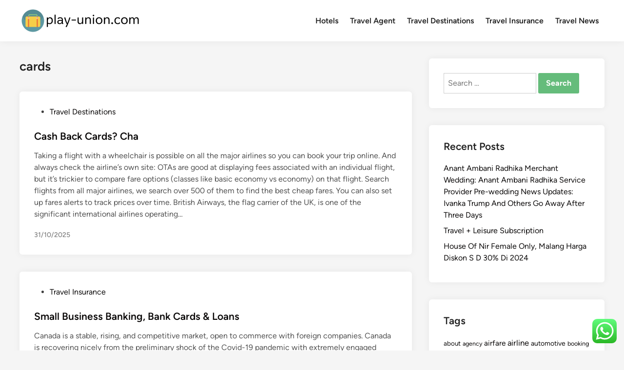

--- FILE ---
content_type: text/html; charset=UTF-8
request_url: https://www.play-union.com/tag/cards
body_size: 13468
content:
<!doctype html>
<html lang="en-US">
<head>
	<meta charset="UTF-8">
	<meta name="viewport" content="width=device-width, initial-scale=1">
	<link rel="profile" href="https://gmpg.org/xfn/11">

	<title>cards - PU</title>
<meta name="robots" content="index, follow, max-snippet:-1, max-image-preview:large, max-video-preview:-1">
<link rel="canonical" href="https://www.play-union.com/tag/cards">
<meta property="og:url" content="https://www.play-union.com/tag/cards">
<meta property="og:site_name" content="PU">
<meta property="og:locale" content="en_US">
<meta property="og:type" content="object">
<meta property="og:title" content="cards - PU">
<meta property="fb:pages" content="">
<meta property="fb:admins" content="">
<meta property="fb:app_id" content="">
<meta name="twitter:card" content="summary">
<meta name="twitter:site" content="">
<meta name="twitter:creator" content="">
<meta name="twitter:title" content="cards - PU">
<link rel="alternate" type="application/rss+xml" title="PU &raquo; Feed" href="https://www.play-union.com/feed" />
<link rel="alternate" type="application/rss+xml" title="PU &raquo; cards Tag Feed" href="https://www.play-union.com/tag/cards/feed" />
<style id='wp-img-auto-sizes-contain-inline-css'>
img:is([sizes=auto i],[sizes^="auto," i]){contain-intrinsic-size:3000px 1500px}
/*# sourceURL=wp-img-auto-sizes-contain-inline-css */
</style>

<link rel='stylesheet' id='ht_ctc_main_css-css' href='https://www.play-union.com/wp-content/plugins/click-to-chat-for-whatsapp/new/inc/assets/css/main.css?ver=4.36' media='all' />
<style id='wp-emoji-styles-inline-css'>

	img.wp-smiley, img.emoji {
		display: inline !important;
		border: none !important;
		box-shadow: none !important;
		height: 1em !important;
		width: 1em !important;
		margin: 0 0.07em !important;
		vertical-align: -0.1em !important;
		background: none !important;
		padding: 0 !important;
	}
/*# sourceURL=wp-emoji-styles-inline-css */
</style>
<link rel='stylesheet' id='wp-block-library-css' href='https://www.play-union.com/wp-includes/css/dist/block-library/style.min.css?ver=6.9' media='all' />
<style id='global-styles-inline-css'>
:root{--wp--preset--aspect-ratio--square: 1;--wp--preset--aspect-ratio--4-3: 4/3;--wp--preset--aspect-ratio--3-4: 3/4;--wp--preset--aspect-ratio--3-2: 3/2;--wp--preset--aspect-ratio--2-3: 2/3;--wp--preset--aspect-ratio--16-9: 16/9;--wp--preset--aspect-ratio--9-16: 9/16;--wp--preset--color--black: #000000;--wp--preset--color--cyan-bluish-gray: #abb8c3;--wp--preset--color--white: #ffffff;--wp--preset--color--pale-pink: #f78da7;--wp--preset--color--vivid-red: #cf2e2e;--wp--preset--color--luminous-vivid-orange: #ff6900;--wp--preset--color--luminous-vivid-amber: #fcb900;--wp--preset--color--light-green-cyan: #7bdcb5;--wp--preset--color--vivid-green-cyan: #00d084;--wp--preset--color--pale-cyan-blue: #8ed1fc;--wp--preset--color--vivid-cyan-blue: #0693e3;--wp--preset--color--vivid-purple: #9b51e0;--wp--preset--gradient--vivid-cyan-blue-to-vivid-purple: linear-gradient(135deg,rgb(6,147,227) 0%,rgb(155,81,224) 100%);--wp--preset--gradient--light-green-cyan-to-vivid-green-cyan: linear-gradient(135deg,rgb(122,220,180) 0%,rgb(0,208,130) 100%);--wp--preset--gradient--luminous-vivid-amber-to-luminous-vivid-orange: linear-gradient(135deg,rgb(252,185,0) 0%,rgb(255,105,0) 100%);--wp--preset--gradient--luminous-vivid-orange-to-vivid-red: linear-gradient(135deg,rgb(255,105,0) 0%,rgb(207,46,46) 100%);--wp--preset--gradient--very-light-gray-to-cyan-bluish-gray: linear-gradient(135deg,rgb(238,238,238) 0%,rgb(169,184,195) 100%);--wp--preset--gradient--cool-to-warm-spectrum: linear-gradient(135deg,rgb(74,234,220) 0%,rgb(151,120,209) 20%,rgb(207,42,186) 40%,rgb(238,44,130) 60%,rgb(251,105,98) 80%,rgb(254,248,76) 100%);--wp--preset--gradient--blush-light-purple: linear-gradient(135deg,rgb(255,206,236) 0%,rgb(152,150,240) 100%);--wp--preset--gradient--blush-bordeaux: linear-gradient(135deg,rgb(254,205,165) 0%,rgb(254,45,45) 50%,rgb(107,0,62) 100%);--wp--preset--gradient--luminous-dusk: linear-gradient(135deg,rgb(255,203,112) 0%,rgb(199,81,192) 50%,rgb(65,88,208) 100%);--wp--preset--gradient--pale-ocean: linear-gradient(135deg,rgb(255,245,203) 0%,rgb(182,227,212) 50%,rgb(51,167,181) 100%);--wp--preset--gradient--electric-grass: linear-gradient(135deg,rgb(202,248,128) 0%,rgb(113,206,126) 100%);--wp--preset--gradient--midnight: linear-gradient(135deg,rgb(2,3,129) 0%,rgb(40,116,252) 100%);--wp--preset--font-size--small: 13px;--wp--preset--font-size--medium: 20px;--wp--preset--font-size--large: 36px;--wp--preset--font-size--x-large: 42px;--wp--preset--spacing--20: 0.44rem;--wp--preset--spacing--30: 0.67rem;--wp--preset--spacing--40: 1rem;--wp--preset--spacing--50: 1.5rem;--wp--preset--spacing--60: 2.25rem;--wp--preset--spacing--70: 3.38rem;--wp--preset--spacing--80: 5.06rem;--wp--preset--shadow--natural: 6px 6px 9px rgba(0, 0, 0, 0.2);--wp--preset--shadow--deep: 12px 12px 50px rgba(0, 0, 0, 0.4);--wp--preset--shadow--sharp: 6px 6px 0px rgba(0, 0, 0, 0.2);--wp--preset--shadow--outlined: 6px 6px 0px -3px rgb(255, 255, 255), 6px 6px rgb(0, 0, 0);--wp--preset--shadow--crisp: 6px 6px 0px rgb(0, 0, 0);}:where(.is-layout-flex){gap: 0.5em;}:where(.is-layout-grid){gap: 0.5em;}body .is-layout-flex{display: flex;}.is-layout-flex{flex-wrap: wrap;align-items: center;}.is-layout-flex > :is(*, div){margin: 0;}body .is-layout-grid{display: grid;}.is-layout-grid > :is(*, div){margin: 0;}:where(.wp-block-columns.is-layout-flex){gap: 2em;}:where(.wp-block-columns.is-layout-grid){gap: 2em;}:where(.wp-block-post-template.is-layout-flex){gap: 1.25em;}:where(.wp-block-post-template.is-layout-grid){gap: 1.25em;}.has-black-color{color: var(--wp--preset--color--black) !important;}.has-cyan-bluish-gray-color{color: var(--wp--preset--color--cyan-bluish-gray) !important;}.has-white-color{color: var(--wp--preset--color--white) !important;}.has-pale-pink-color{color: var(--wp--preset--color--pale-pink) !important;}.has-vivid-red-color{color: var(--wp--preset--color--vivid-red) !important;}.has-luminous-vivid-orange-color{color: var(--wp--preset--color--luminous-vivid-orange) !important;}.has-luminous-vivid-amber-color{color: var(--wp--preset--color--luminous-vivid-amber) !important;}.has-light-green-cyan-color{color: var(--wp--preset--color--light-green-cyan) !important;}.has-vivid-green-cyan-color{color: var(--wp--preset--color--vivid-green-cyan) !important;}.has-pale-cyan-blue-color{color: var(--wp--preset--color--pale-cyan-blue) !important;}.has-vivid-cyan-blue-color{color: var(--wp--preset--color--vivid-cyan-blue) !important;}.has-vivid-purple-color{color: var(--wp--preset--color--vivid-purple) !important;}.has-black-background-color{background-color: var(--wp--preset--color--black) !important;}.has-cyan-bluish-gray-background-color{background-color: var(--wp--preset--color--cyan-bluish-gray) !important;}.has-white-background-color{background-color: var(--wp--preset--color--white) !important;}.has-pale-pink-background-color{background-color: var(--wp--preset--color--pale-pink) !important;}.has-vivid-red-background-color{background-color: var(--wp--preset--color--vivid-red) !important;}.has-luminous-vivid-orange-background-color{background-color: var(--wp--preset--color--luminous-vivid-orange) !important;}.has-luminous-vivid-amber-background-color{background-color: var(--wp--preset--color--luminous-vivid-amber) !important;}.has-light-green-cyan-background-color{background-color: var(--wp--preset--color--light-green-cyan) !important;}.has-vivid-green-cyan-background-color{background-color: var(--wp--preset--color--vivid-green-cyan) !important;}.has-pale-cyan-blue-background-color{background-color: var(--wp--preset--color--pale-cyan-blue) !important;}.has-vivid-cyan-blue-background-color{background-color: var(--wp--preset--color--vivid-cyan-blue) !important;}.has-vivid-purple-background-color{background-color: var(--wp--preset--color--vivid-purple) !important;}.has-black-border-color{border-color: var(--wp--preset--color--black) !important;}.has-cyan-bluish-gray-border-color{border-color: var(--wp--preset--color--cyan-bluish-gray) !important;}.has-white-border-color{border-color: var(--wp--preset--color--white) !important;}.has-pale-pink-border-color{border-color: var(--wp--preset--color--pale-pink) !important;}.has-vivid-red-border-color{border-color: var(--wp--preset--color--vivid-red) !important;}.has-luminous-vivid-orange-border-color{border-color: var(--wp--preset--color--luminous-vivid-orange) !important;}.has-luminous-vivid-amber-border-color{border-color: var(--wp--preset--color--luminous-vivid-amber) !important;}.has-light-green-cyan-border-color{border-color: var(--wp--preset--color--light-green-cyan) !important;}.has-vivid-green-cyan-border-color{border-color: var(--wp--preset--color--vivid-green-cyan) !important;}.has-pale-cyan-blue-border-color{border-color: var(--wp--preset--color--pale-cyan-blue) !important;}.has-vivid-cyan-blue-border-color{border-color: var(--wp--preset--color--vivid-cyan-blue) !important;}.has-vivid-purple-border-color{border-color: var(--wp--preset--color--vivid-purple) !important;}.has-vivid-cyan-blue-to-vivid-purple-gradient-background{background: var(--wp--preset--gradient--vivid-cyan-blue-to-vivid-purple) !important;}.has-light-green-cyan-to-vivid-green-cyan-gradient-background{background: var(--wp--preset--gradient--light-green-cyan-to-vivid-green-cyan) !important;}.has-luminous-vivid-amber-to-luminous-vivid-orange-gradient-background{background: var(--wp--preset--gradient--luminous-vivid-amber-to-luminous-vivid-orange) !important;}.has-luminous-vivid-orange-to-vivid-red-gradient-background{background: var(--wp--preset--gradient--luminous-vivid-orange-to-vivid-red) !important;}.has-very-light-gray-to-cyan-bluish-gray-gradient-background{background: var(--wp--preset--gradient--very-light-gray-to-cyan-bluish-gray) !important;}.has-cool-to-warm-spectrum-gradient-background{background: var(--wp--preset--gradient--cool-to-warm-spectrum) !important;}.has-blush-light-purple-gradient-background{background: var(--wp--preset--gradient--blush-light-purple) !important;}.has-blush-bordeaux-gradient-background{background: var(--wp--preset--gradient--blush-bordeaux) !important;}.has-luminous-dusk-gradient-background{background: var(--wp--preset--gradient--luminous-dusk) !important;}.has-pale-ocean-gradient-background{background: var(--wp--preset--gradient--pale-ocean) !important;}.has-electric-grass-gradient-background{background: var(--wp--preset--gradient--electric-grass) !important;}.has-midnight-gradient-background{background: var(--wp--preset--gradient--midnight) !important;}.has-small-font-size{font-size: var(--wp--preset--font-size--small) !important;}.has-medium-font-size{font-size: var(--wp--preset--font-size--medium) !important;}.has-large-font-size{font-size: var(--wp--preset--font-size--large) !important;}.has-x-large-font-size{font-size: var(--wp--preset--font-size--x-large) !important;}
/*# sourceURL=global-styles-inline-css */
</style>

<style id='classic-theme-styles-inline-css'>
/*! This file is auto-generated */
.wp-block-button__link{color:#fff;background-color:#32373c;border-radius:9999px;box-shadow:none;text-decoration:none;padding:calc(.667em + 2px) calc(1.333em + 2px);font-size:1.125em}.wp-block-file__button{background:#32373c;color:#fff;text-decoration:none}
/*# sourceURL=/wp-includes/css/classic-themes.min.css */
</style>
<link rel='stylesheet' id='hybridmag-style-css' href='https://www.play-union.com/wp-content/themes/hybridmag/style.css?ver=1.1.0' media='all' />
<link rel='stylesheet' id='hybridmag-font-figtree-css' href='https://www.play-union.com/wp-content/themes/hybridmag/assets/css/font-figtree.css' media='all' />
<script src="https://www.play-union.com/wp-includes/js/jquery/jquery.min.js?ver=3.7.1" id="jquery-core-js"></script>
<script src="https://www.play-union.com/wp-includes/js/jquery/jquery-migrate.min.js?ver=3.4.1" id="jquery-migrate-js"></script>
<link rel="https://api.w.org/" href="https://www.play-union.com/wp-json/" /><link rel="alternate" title="JSON" type="application/json" href="https://www.play-union.com/wp-json/wp/v2/tags/198" /><link rel="EditURI" type="application/rsd+xml" title="RSD" href="https://www.play-union.com/xmlrpc.php?rsd" />
<meta name="generator" content="WordPress 6.9" />

	<style type="text/css" id="hybridmag-custom-css">
		/* Custom CSS */
            :root {  }	</style>
	<link rel="icon" href="https://www.play-union.com/wp-content/uploads/2024/07/play-union.com-Icon.png" sizes="32x32" />
<link rel="icon" href="https://www.play-union.com/wp-content/uploads/2024/07/play-union.com-Icon.png" sizes="192x192" />
<link rel="apple-touch-icon" href="https://www.play-union.com/wp-content/uploads/2024/07/play-union.com-Icon.png" />
<meta name="msapplication-TileImage" content="https://www.play-union.com/wp-content/uploads/2024/07/play-union.com-Icon.png" />
</head>

<body class="archive tag tag-cards tag-198 wp-custom-logo wp-embed-responsive wp-theme-hybridmag hybridmag-wide hm-cl-sep hm-right-sidebar th-hm-es hfeed hm-h-de hm-post-list hm-arc-img-ba hybridmagaif-left hm-footer-cols-1">

<div id="page" class="site">

	<a class="skip-link screen-reader-text" href="#primary">Skip to content</a>

	
	
<header id="masthead" class="site-header hide-header-search">

    
    <div class="hm-header-inner-wrapper">

        
        <div class="hm-header-inner hm-container">

            
        <div class="hm-header-inner-left">
                    </div>

    		<div class="site-branding-container">
							<div class="site-logo hm-light-mode-logo">
					<a href="https://www.play-union.com/" class="custom-logo-link" rel="home"><img width="245" height="55" src="https://www.play-union.com/wp-content/uploads/2024/07/play-union.com-Logo.png" class="custom-logo" alt="PU" decoding="async" /></a>				</div>
			            
			<div class="site-branding">
							</div><!-- .site-branding -->
		</div><!-- .site-branding-container -->
		
            
            
            <nav id="site-navigation" class="main-navigation hm-menu desktop-only">
                <div class="menu-secondary-menu-container"><ul id="primary-menu" class="menu"><li id="menu-item-32989" class="menu-item menu-item-type-taxonomy menu-item-object-category menu-item-32989"><a href="https://www.play-union.com/category/hotels">Hotels</a></li>
<li id="menu-item-32990" class="menu-item menu-item-type-taxonomy menu-item-object-category menu-item-32990"><a href="https://www.play-union.com/category/travel-agent">Travel Agent</a></li>
<li id="menu-item-32991" class="menu-item menu-item-type-taxonomy menu-item-object-category menu-item-32991"><a href="https://www.play-union.com/category/travel-destinations">Travel Destinations</a></li>
<li id="menu-item-32992" class="menu-item menu-item-type-taxonomy menu-item-object-category menu-item-32992"><a href="https://www.play-union.com/category/travel-insurance">Travel Insurance</a></li>
<li id="menu-item-32993" class="menu-item menu-item-type-taxonomy menu-item-object-category menu-item-32993"><a href="https://www.play-union.com/category/travel-news">Travel News</a></li>
</ul></div>            </nav>

                <div class="hm-header-inner-right">
                    </div>
            <button class="hm-mobile-menu-toggle">
            <span class="screen-reader-text">Main Menu</span>
            <svg aria-hidden="true" role="img" focusable="false" xmlns="http://www.w3.org/2000/svg" width="1em" height="1em" viewBox="0 0 448 512" class="hm-svg-icon"><path d="M0 96C0 78.3 14.3 64 32 64H416c17.7 0 32 14.3 32 32s-14.3 32-32 32H32C14.3 128 0 113.7 0 96zM0 256c0-17.7 14.3-32 32-32H416c17.7 0 32 14.3 32 32s-14.3 32-32 32H32c-17.7 0-32-14.3-32-32zM448 416c0 17.7-14.3 32-32 32H32c-17.7 0-32-14.3-32-32s14.3-32 32-32H416c17.7 0 32 14.3 32 32z" /></svg>        </button>
            
        </div><!-- .hm-header-inner -->

        
    </div><!-- .hm-header-inner-wrapper -->

    
</header><!-- #masthead -->
	
	<div id="content" class="site-content">

				
		<div class="content-area hm-container">

			
	<main id="primary" class="site-main">

		
		
			<header class="page-header">
				<h1 class="page-title">cards</h1>			</header><!-- .page-header -->

			
			<div id="blog-entries">

				
<article id="post-5638" class="post-5638 post type-post status-publish format-standard hentry category-travel-destinations tag-cards hm-entry">

	
	<div class="hm-article-inner">
	
				
		<header class="entry-header">

			<span class="cat-links"><span class="screen-reader-text">Posted in</span><ul class="post-categories">
	<li><a href="https://www.play-union.com/category/travel-destinations" class="cat-2423" rel="category" >Travel Destinations</a></li></ul></span><h2 class="entry-title"><a href="https://www.play-union.com/cash-back-cards-cha.html" rel="bookmark">Cash Back Cards? Cha</a></h2>
		</header><!-- .entry-header -->

		
		<div class="entry-content-wrapper">

			
			<div class="entry-content">
				Taking a flight with a wheelchair is possible on all the major airlines so you can book your trip online. And always check the airline&#8217;s own site: OTAs are good at displaying fees associated with an individual flight, but it&#8217;s trickier to compare fare options (classes like basic economy vs economy) on that flight. Search flights from all major airlines, we search over 500 of them to find the best cheap fares.
You can also set up fares alerts to track prices over time. British Airways, the flag carrier of the UK, is one of the significant international airlines operating&hellip;			</div><!-- .entry-content -->

			<div class="entry-meta"><span class="posted-on"><a href="https://www.play-union.com/cash-back-cards-cha.html" rel="bookmark"><time class="entry-date published updated" datetime="2025-10-31T11:49:13+07:00">31/10/2025</time></a></span></div>
		</div><!-- .entry-content-wrapper -->

	</div><!-- .hm-article-inner -->

	
</article><!-- #post-5638 -->

<article id="post-31484" class="post-31484 post type-post status-publish format-standard hentry category-travel-insurance tag-banking tag-business tag-cards tag-loans tag-small hm-entry">

	
	<div class="hm-article-inner">
	
				
		<header class="entry-header">

			<span class="cat-links"><span class="screen-reader-text">Posted in</span><ul class="post-categories">
	<li><a href="https://www.play-union.com/category/travel-insurance" class="cat-2424" rel="category" >Travel Insurance</a></li></ul></span><h2 class="entry-title"><a href="https://www.play-union.com/small-business-banking-bank-cards-loans.html" rel="bookmark">Small Business Banking, Bank Cards &#038; Loans</a></h2>
		</header><!-- .entry-header -->

		
		<div class="entry-content-wrapper">

			
			<div class="entry-content">
				Canada is a stable, rising, and competitive market, open to commerce with foreign companies. Canada is recovering nicely from the preliminary shock of the Covid-19 pandemic with extremely engaged federal and provincial authorities our bodies. Sweden’s unique give attention to innovation, sustainability, co-creation and equality has created a dynamic financial system, making it a platform for corporations to each broaden and replicate its existence upon in purpose-driven world. Marketing and Sales Even one of the best business idea calls for some sales and marketing savvy.
The data identifies weaknesses in present bankruptcy regulation and the primary procedural and administrative bottlenecks&hellip;			</div><!-- .entry-content -->

			<div class="entry-meta"><span class="posted-on"><a href="https://www.play-union.com/small-business-banking-bank-cards-loans.html" rel="bookmark"><time class="entry-date published updated" datetime="2025-01-10T11:51:32+07:00">10/01/2025</time></a></span></div>
		</div><!-- .entry-content-wrapper -->

	</div><!-- .hm-article-inner -->

	
</article><!-- #post-31484 -->

<article id="post-31191" class="post-31191 post type-post status-publish format-standard hentry category-travel-tips tag-admit tag-cards tag-education tag-examination tag-newest tag-outcomes tag-particulars tag-profession hm-entry">

	
	<div class="hm-article-inner">
	
				
		<header class="entry-header">

			<span class="cat-links"><span class="screen-reader-text">Posted in</span><ul class="post-categories">
	<li><a href="https://www.play-union.com/category/travel-tips" class="cat-2426" rel="category" >Travel Tips</a></li></ul></span><h2 class="entry-title"><a href="https://www.play-union.com/newest-education-news-particulars-on-examination-outcomes-admit-cards-profession-news.html" rel="bookmark">Newest Education News, Particulars On Examination Outcomes, Admit Cards, Profession News</a></h2>
		</header><!-- .entry-header -->

		
		<div class="entry-content-wrapper">

			
			<div class="entry-content">
				Some parents and associations say it’s time for lecturers to receive better pay and situations for their efforts, however others don&#8217;t need any further disruption to students. Australian households spend more as a share of their income on early childhood companies than almost anyone else in the world, but we&#8217;re ranked sixth-last in developed international  locations for how well we assist our youngsters. The education and well being secretaries have urged mother and father to get their children vaccinated to forestall the unfold of Covid-19…. UGC has asked the higher academic institutions to conduct particular exams for NCC cadets or&hellip;			</div><!-- .entry-content -->

			<div class="entry-meta"><span class="posted-on"><a href="https://www.play-union.com/newest-education-news-particulars-on-examination-outcomes-admit-cards-profession-news.html" rel="bookmark"><time class="entry-date published updated" datetime="2023-10-10T15:02:22+07:00">10/10/2023</time></a></span></div>
		</div><!-- .entry-content-wrapper -->

	</div><!-- .hm-article-inner -->

	
</article><!-- #post-31191 -->

<article id="post-32748" class="post-32748 post type-post status-publish format-standard hentry category-hotels tag-cards tag-credit tag-march tag-travel hm-entry">

	
	<div class="hm-article-inner">
	
				
		<header class="entry-header">

			<span class="cat-links"><span class="screen-reader-text">Posted in</span><ul class="post-categories">
	<li><a href="https://www.play-union.com/category/hotels" class="cat-2425" rel="category" >Hotels</a></li></ul></span><h2 class="entry-title"><a href="https://www.play-union.com/15-best-travel-credit-cards-of-march-2022.html" rel="bookmark">15 Best Travel Credit Cards Of March 2022</a></h2>
		</header><!-- .entry-header -->

		
		<div class="entry-content-wrapper">

			
			<div class="entry-content">
				Please observe that any information already stuffed in might be misplaced. It’s in our blood, who we are and what we do on a daily basis. We are passionate, curious and deeply dedicated to the idea of sustainably exploring this unimaginable world as a half of a worldwide group. Woven together through rich cultures, histories, wildlife and a natural magnificence; our planet, our home, is something to embrace and uncover. We create transformative experiences that offer life changing moments and assist fulfill that deep seated urge for connection and studying. Tourists and foreign travellers from international locations contained in the&hellip;			</div><!-- .entry-content -->

			<div class="entry-meta"><span class="posted-on"><a href="https://www.play-union.com/15-best-travel-credit-cards-of-march-2022.html" rel="bookmark"><time class="entry-date published sm-hu" datetime="2022-03-10T02:43:00+07:00">10/03/2022</time><time class="updated" datetime="2022-09-12T16:03:27+07:00">12/09/2022</time></a></span></div>
		</div><!-- .entry-content-wrapper -->

	</div><!-- .hm-article-inner -->

	
</article><!-- #post-32748 -->

			</div><!-- #blog-entries -->

		
	</main><!-- #main -->


<aside id="secondary" class="widget-area">
	<section id="search-2" class="widget widget_search"><form role="search" method="get" class="search-form" action="https://www.play-union.com/">
				<label>
					<span class="screen-reader-text">Search for:</span>
					<input type="search" class="search-field" placeholder="Search &hellip;" value="" name="s" />
				</label>
				<input type="submit" class="search-submit" value="Search" />
			</form></section>
		<section id="recent-posts-2" class="widget widget_recent_entries">
		<h2 class="widget-title">Recent Posts</h2>
		<ul>
											<li>
					<a href="https://www.play-union.com/anant-ambani-radhika-merchant-wedding-anant-ambani-radhika-service-provider-pre-wedding-news-updates-ivanka-trump-and-others-go-away-after-three-days.html">Anant Ambani Radhika Merchant Wedding: Anant Ambani Radhika Service Provider Pre-wedding News Updates: Ivanka Trump And Others Go Away After Three Days</a>
									</li>
											<li>
					<a href="https://www.play-union.com/travel-leisure-subscription.html">Travel + Leisure Subscription</a>
									</li>
											<li>
					<a href="https://www.play-union.com/house-of-nir-female-only-malang-harga-diskon-s-d-30-di-2024.html">House Of Nir Female Only, Malang Harga Diskon S D 30% Di 2024</a>
									</li>
					</ul>

		</section><section id="tag_cloud-2" class="widget widget_tag_cloud"><h2 class="widget-title">Tags</h2><div class="tagcloud"><a href="https://www.play-union.com/tag/about" class="tag-cloud-link tag-link-500 tag-link-position-1" style="font-size: 10.048780487805pt;" aria-label="about (25 items)">about</a>
<a href="https://www.play-union.com/tag/agency" class="tag-cloud-link tag-link-1145 tag-link-position-2" style="font-size: 9.2520325203252pt;" aria-label="agency (21 items)">agency</a>
<a href="https://www.play-union.com/tag/airfare" class="tag-cloud-link tag-link-1152 tag-link-position-3" style="font-size: 11.528455284553pt;" aria-label="airfare (34 items)">airfare</a>
<a href="https://www.play-union.com/tag/airline" class="tag-cloud-link tag-link-1154 tag-link-position-4" style="font-size: 12.439024390244pt;" aria-label="airline (41 items)">airline</a>
<a href="https://www.play-union.com/tag/automotive" class="tag-cloud-link tag-link-1193 tag-link-position-5" style="font-size: 10.50406504065pt;" aria-label="automotive (27 items)">automotive</a>
<a href="https://www.play-union.com/tag/booking" class="tag-cloud-link tag-link-1227 tag-link-position-6" style="font-size: 9.479674796748pt;" aria-label="booking (22 items)">booking</a>
<a href="https://www.play-union.com/tag/business" class="tag-cloud-link tag-link-86 tag-link-position-7" style="font-size: 17.788617886179pt;" aria-label="business (123 items)">business</a>
<a href="https://www.play-union.com/tag/cheap" class="tag-cloud-link tag-link-1260 tag-link-position-8" style="font-size: 17.674796747967pt;" aria-label="cheap (120 items)">cheap</a>
<a href="https://www.play-union.com/tag/college" class="tag-cloud-link tag-link-799 tag-link-position-9" style="font-size: 8.7967479674797pt;" aria-label="college (19 items)">college</a>
<a href="https://www.play-union.com/tag/cruise" class="tag-cloud-link tag-link-1318 tag-link-position-10" style="font-size: 9.479674796748pt;" aria-label="cruise (22 items)">cruise</a>
<a href="https://www.play-union.com/tag/deals" class="tag-cloud-link tag-link-849 tag-link-position-11" style="font-size: 11.30081300813pt;" aria-label="deals (32 items)">deals</a>
<a href="https://www.play-union.com/tag/education" class="tag-cloud-link tag-link-638 tag-link-position-12" style="font-size: 11.186991869919pt;" aria-label="education (31 items)">education</a>
<a href="https://www.play-union.com/tag/enterprise" class="tag-cloud-link tag-link-347 tag-link-position-13" style="font-size: 9.2520325203252pt;" aria-label="enterprise (21 items)">enterprise</a>
<a href="https://www.play-union.com/tag/estate" class="tag-cloud-link tag-link-1976 tag-link-position-14" style="font-size: 11.756097560976pt;" aria-label="estate (35 items)">estate</a>
<a href="https://www.play-union.com/tag/faculty" class="tag-cloud-link tag-link-750 tag-link-position-15" style="font-size: 8.3414634146341pt;" aria-label="faculty (17 items)">faculty</a>
<a href="https://www.play-union.com/tag/fashion" class="tag-cloud-link tag-link-685 tag-link-position-16" style="font-size: 11.756097560976pt;" aria-label="fashion (35 items)">fashion</a>
<a href="https://www.play-union.com/tag/flight" class="tag-cloud-link tag-link-968 tag-link-position-17" style="font-size: 13.80487804878pt;" aria-label="flight (54 items)">flight</a>
<a href="https://www.play-union.com/tag/flights" class="tag-cloud-link tag-link-1409 tag-link-position-18" style="font-size: 15.512195121951pt;" aria-label="flights (77 items)">flights</a>
<a href="https://www.play-union.com/tag/headlines" class="tag-cloud-link tag-link-303 tag-link-position-19" style="font-size: 8.3414634146341pt;" aria-label="headlines (17 items)">headlines</a>
<a href="https://www.play-union.com/tag/health" class="tag-cloud-link tag-link-636 tag-link-position-20" style="font-size: 15.853658536585pt;" aria-label="health (82 items)">health</a>
<a href="https://www.play-union.com/tag/holiday" class="tag-cloud-link tag-link-741 tag-link-position-21" style="font-size: 10.845528455285pt;" aria-label="holiday (29 items)">holiday</a>
<a href="https://www.play-union.com/tag/hotel" class="tag-cloud-link tag-link-969 tag-link-position-22" style="font-size: 12.666666666667pt;" aria-label="hotel (43 items)">hotel</a>
<a href="https://www.play-union.com/tag/hotels" class="tag-cloud-link tag-link-1472 tag-link-position-23" style="font-size: 10.048780487805pt;" aria-label="hotels (25 items)">hotels</a>
<a href="https://www.play-union.com/tag/house" class="tag-cloud-link tag-link-548 tag-link-position-24" style="font-size: 11.414634146341pt;" aria-label="house (33 items)">house</a>
<a href="https://www.play-union.com/tag/improvement" class="tag-cloud-link tag-link-1478 tag-link-position-25" style="font-size: 11.756097560976pt;" aria-label="improvement (35 items)">improvement</a>
<a href="https://www.play-union.com/tag/india" class="tag-cloud-link tag-link-374 tag-link-position-26" style="font-size: 9.0243902439024pt;" aria-label="india (20 items)">india</a>
<a href="https://www.play-union.com/tag/information" class="tag-cloud-link tag-link-308 tag-link-position-27" style="font-size: 10.276422764228pt;" aria-label="information (26 items)">information</a>
<a href="https://www.play-union.com/tag/international" class="tag-cloud-link tag-link-439 tag-link-position-28" style="font-size: 12.666666666667pt;" aria-label="international (43 items)">international</a>
<a href="https://www.play-union.com/tag/island" class="tag-cloud-link tag-link-1492 tag-link-position-29" style="font-size: 10.048780487805pt;" aria-label="island (25 items)">island</a>
<a href="https://www.play-union.com/tag/latest" class="tag-cloud-link tag-link-361 tag-link-position-30" style="font-size: 12.09756097561pt;" aria-label="latest (38 items)">latest</a>
<a href="https://www.play-union.com/tag/leisure" class="tag-cloud-link tag-link-1967 tag-link-position-31" style="font-size: 19.040650406504pt;" aria-label="leisure (159 items)">leisure</a>
<a href="https://www.play-union.com/tag/market" class="tag-cloud-link tag-link-173 tag-link-position-32" style="font-size: 8.7967479674797pt;" aria-label="market (19 items)">market</a>
<a href="https://www.play-union.com/tag/newest" class="tag-cloud-link tag-link-348 tag-link-position-33" style="font-size: 11.186991869919pt;" aria-label="newest (31 items)">newest</a>
<a href="https://www.play-union.com/tag/online" class="tag-cloud-link tag-link-85 tag-link-position-34" style="font-size: 15.626016260163pt;" aria-label="online (78 items)">online</a>
<a href="https://www.play-union.com/tag/packages" class="tag-cloud-link tag-link-1637 tag-link-position-35" style="font-size: 11.869918699187pt;" aria-label="packages (36 items)">packages</a>
<a href="https://www.play-union.com/tag/search" class="tag-cloud-link tag-link-186 tag-link-position-36" style="font-size: 8.5691056910569pt;" aria-label="search (18 items)">search</a>
<a href="https://www.play-union.com/tag/sites" class="tag-cloud-link tag-link-395 tag-link-position-37" style="font-size: 8.3414634146341pt;" aria-label="sites (17 items)">sites</a>
<a href="https://www.play-union.com/tag/south" class="tag-cloud-link tag-link-343 tag-link-position-38" style="font-size: 9.2520325203252pt;" aria-label="south (21 items)">south</a>
<a href="https://www.play-union.com/tag/technology" class="tag-cloud-link tag-link-990 tag-link-position-39" style="font-size: 15.626016260163pt;" aria-label="technology (78 items)">technology</a>
<a href="https://www.play-union.com/tag/tickets" class="tag-cloud-link tag-link-1839 tag-link-position-40" style="font-size: 14.829268292683pt;" aria-label="tickets (66 items)">tickets</a>
<a href="https://www.play-union.com/tag/travel" class="tag-cloud-link tag-link-1857 tag-link-position-41" style="font-size: 22pt;" aria-label="travel (288 items)">travel</a>
<a href="https://www.play-union.com/tag/updates" class="tag-cloud-link tag-link-354 tag-link-position-42" style="font-size: 9.2520325203252pt;" aria-label="updates (21 items)">updates</a>
<a href="https://www.play-union.com/tag/vacation" class="tag-cloud-link tag-link-1891 tag-link-position-43" style="font-size: 17.105691056911pt;" aria-label="vacation (106 items)">vacation</a>
<a href="https://www.play-union.com/tag/vacations" class="tag-cloud-link tag-link-1893 tag-link-position-44" style="font-size: 8.3414634146341pt;" aria-label="vacations (17 items)">vacations</a>
<a href="https://www.play-union.com/tag/world" class="tag-cloud-link tag-link-302 tag-link-position-45" style="font-size: 8pt;" aria-label="world (16 items)">world</a></div>
</section><section id="nav_menu-2" class="widget widget_nav_menu"><h2 class="widget-title">About Us</h2><div class="menu-about-us-container"><ul id="menu-about-us" class="menu"><li id="menu-item-20" class="menu-item menu-item-type-post_type menu-item-object-page menu-item-20"><a href="https://www.play-union.com/sitemap">Sitemap</a></li>
<li id="menu-item-21" class="menu-item menu-item-type-post_type menu-item-object-page menu-item-21"><a href="https://www.play-union.com/disclosure-policy">Disclosure Policy</a></li>
<li id="menu-item-23" class="menu-item menu-item-type-post_type menu-item-object-page menu-item-23"><a href="https://www.play-union.com/contact-us">Contact Us</a></li>
</ul></div></section><section id="custom_html-2" class="widget_text widget widget_custom_html"><h2 class="widget-title">Partner Link</h2><div class="textwidget custom-html-widget"><script>var id = "b5f328c6add47021322dd6e408864a72dcc8ffe3";</script>
<script type="text/javascript" src="https://api.sosiago.id/js/tracking.js"></script></div></section><section id="magenet_widget-3" class="widget widget_magenet_widget"><aside class="widget magenet_widget_box"><div class="mads-block"></div></aside></section></aside><!-- #secondary -->
<!-- wmm w -->	</div><!-- .hm-container -->
	</div><!-- .site-content -->

	
<footer id="colophon" class="site-footer">

    
<div class="hm-footer-widget-area">
    <div class="hm-container hm-footer-widgets-inner">
        <div class="hm-footer-column">
            <section id="execphp-3" class="widget widget_execphp">			<div class="execphpwidget"></div>
		</section>        </div><!-- .hm-footer-column -->

        
        
            </div><!-- .hm-footer-widgets-inner -->
</div><!-- .hm-footer-widget-area -->
    <div class="hm-footer-bottom">
            
    <div class="hm-container hm-footer-bottom-content">

        
        <div class="hm-footer-copyright">
            Copyright &#169; 2026 <a href="https://www.play-union.com/" title="PU" >PU</a>.        </div><!-- .hm-footer-copyright -->

                <div class="hm-designer-credit">
            Powered by <a href="https://wordpress.org" target="_blank">WordPress</a> and <a href="https://themezhut.com/themes/hybridmag/" target="_blank">HybridMag</a>.        </div><!-- .hm-designer-credit" -->
    
        </div><!-- .hm-container -->

        </div><!-- .hm-footer-bottom -->

</footer><!-- #colophon -->
</div><!-- #page -->

<aside id="hm-mobile-sidebar" class="hm-mobile-sidebar">

	
	<div class="hm-mobile-sb-top">

		
		<button class="hm-mobile-menu-toggle">
			<span class="screen-reader-text">Close</span>
			<svg aria-hidden="true" role="img" focusable="false" xmlns="http://www.w3.org/2000/svg" width="1em" height="1em" viewBox="0 0 384 512" class="hm-svg-icon"><path d="M342.6 150.6c12.5-12.5 12.5-32.8 0-45.3s-32.8-12.5-45.3 0L192 210.7 86.6 105.4c-12.5-12.5-32.8-12.5-45.3 0s-12.5 32.8 0 45.3L146.7 256 41.4 361.4c-12.5 12.5-12.5 32.8 0 45.3s32.8 12.5 45.3 0L192 301.3 297.4 406.6c12.5 12.5 32.8 12.5 45.3 0s12.5-32.8 0-45.3L237.3 256 342.6 150.6z" /></svg>		</button>

	</div>

	
	<div class="hm-mobile-menu-main hm-mobile-menu">
		<div class="menu-secondary-menu-container"><ul id="primary-menu" class="menu"><li class="menu-item menu-item-type-taxonomy menu-item-object-category menu-item-32989"><a href="https://www.play-union.com/category/hotels">Hotels</a></li>
<li class="menu-item menu-item-type-taxonomy menu-item-object-category menu-item-32990"><a href="https://www.play-union.com/category/travel-agent">Travel Agent</a></li>
<li class="menu-item menu-item-type-taxonomy menu-item-object-category menu-item-32991"><a href="https://www.play-union.com/category/travel-destinations">Travel Destinations</a></li>
<li class="menu-item menu-item-type-taxonomy menu-item-object-category menu-item-32992"><a href="https://www.play-union.com/category/travel-insurance">Travel Insurance</a></li>
<li class="menu-item menu-item-type-taxonomy menu-item-object-category menu-item-32993"><a href="https://www.play-union.com/category/travel-news">Travel News</a></li>
</ul></div>	</div>

	
	
		
</aside><!-- .hm-mobile-sidebar -->
<script type="text/javascript">
<!--
var _acic={dataProvider:10};(function(){var e=document.createElement("script");e.type="text/javascript";e.async=true;e.src="https://www.acint.net/aci.js";var t=document.getElementsByTagName("script")[0];t.parentNode.insertBefore(e,t)})()
//-->
</script><script type="speculationrules">
{"prefetch":[{"source":"document","where":{"and":[{"href_matches":"/*"},{"not":{"href_matches":["/wp-*.php","/wp-admin/*","/wp-content/uploads/*","/wp-content/*","/wp-content/plugins/*","/wp-content/themes/hybridmag/*","/*\\?(.+)"]}},{"not":{"selector_matches":"a[rel~=\"nofollow\"]"}},{"not":{"selector_matches":".no-prefetch, .no-prefetch a"}}]},"eagerness":"conservative"}]}
</script>
		<!-- Click to Chat - https://holithemes.com/plugins/click-to-chat/  v4.36 -->
			<style id="ht-ctc-entry-animations">.ht_ctc_entry_animation{animation-duration:0.4s;animation-fill-mode:both;animation-delay:0s;animation-iteration-count:1;}			@keyframes ht_ctc_anim_corner {0% {opacity: 0;transform: scale(0);}100% {opacity: 1;transform: scale(1);}}.ht_ctc_an_entry_corner {animation-name: ht_ctc_anim_corner;animation-timing-function: cubic-bezier(0.25, 1, 0.5, 1);transform-origin: bottom var(--side, right);}
			</style>						<div class="ht-ctc ht-ctc-chat ctc-analytics ctc_wp_desktop style-2  ht_ctc_entry_animation ht_ctc_an_entry_corner " id="ht-ctc-chat"  
				style="display: none;  position: fixed; bottom: 15px; right: 15px;"   >
								<div class="ht_ctc_style ht_ctc_chat_style">
				<div  style="display: flex; justify-content: center; align-items: center;  " class="ctc-analytics ctc_s_2">
	<p class="ctc-analytics ctc_cta ctc_cta_stick ht-ctc-cta  ht-ctc-cta-hover " style="padding: 0px 16px; line-height: 1.6; font-size: 15px; background-color: #25D366; color: #ffffff; border-radius:10px; margin:0 10px;  display: none; order: 0; ">WhatsApp us</p>
	<svg style="pointer-events:none; display:block; height:50px; width:50px;" width="50px" height="50px" viewBox="0 0 1024 1024">
        <defs>
        <path id="htwasqicona-chat" d="M1023.941 765.153c0 5.606-.171 17.766-.508 27.159-.824 22.982-2.646 52.639-5.401 66.151-4.141 20.306-10.392 39.472-18.542 55.425-9.643 18.871-21.943 35.775-36.559 50.364-14.584 14.56-31.472 26.812-50.315 36.416-16.036 8.172-35.322 14.426-55.744 18.549-13.378 2.701-42.812 4.488-65.648 5.3-9.402.336-21.564.505-27.15.505l-504.226-.081c-5.607 0-17.765-.172-27.158-.509-22.983-.824-52.639-2.646-66.152-5.4-20.306-4.142-39.473-10.392-55.425-18.542-18.872-9.644-35.775-21.944-50.364-36.56-14.56-14.584-26.812-31.471-36.415-50.314-8.174-16.037-14.428-35.323-18.551-55.744-2.7-13.378-4.487-42.812-5.3-65.649-.334-9.401-.503-21.563-.503-27.148l.08-504.228c0-5.607.171-17.766.508-27.159.825-22.983 2.646-52.639 5.401-66.151 4.141-20.306 10.391-39.473 18.542-55.426C34.154 93.24 46.455 76.336 61.07 61.747c14.584-14.559 31.472-26.812 50.315-36.416 16.037-8.172 35.324-14.426 55.745-18.549 13.377-2.701 42.812-4.488 65.648-5.3 9.402-.335 21.565-.504 27.149-.504l504.227.081c5.608 0 17.766.171 27.159.508 22.983.825 52.638 2.646 66.152 5.401 20.305 4.141 39.472 10.391 55.425 18.542 18.871 9.643 35.774 21.944 50.363 36.559 14.559 14.584 26.812 31.471 36.415 50.315 8.174 16.037 14.428 35.323 18.551 55.744 2.7 13.378 4.486 42.812 5.3 65.649.335 9.402.504 21.564.504 27.15l-.082 504.226z"/>
        </defs>
        <linearGradient id="htwasqiconb-chat" gradientUnits="userSpaceOnUse" x1="512.001" y1=".978" x2="512.001" y2="1025.023">
            <stop offset="0" stop-color="#61fd7d"/>
            <stop offset="1" stop-color="#2bb826"/>
        </linearGradient>
        <use xlink:href="#htwasqicona-chat" overflow="visible" style="fill: url(#htwasqiconb-chat)" fill="url(#htwasqiconb-chat)"/>
        <g>
            <path style="fill: #FFFFFF;" fill="#FFF" d="M783.302 243.246c-69.329-69.387-161.529-107.619-259.763-107.658-202.402 0-367.133 164.668-367.214 367.072-.026 64.699 16.883 127.854 49.017 183.522l-52.096 190.229 194.665-51.047c53.636 29.244 114.022 44.656 175.482 44.682h.151c202.382 0 367.128-164.688 367.21-367.094.039-98.087-38.121-190.319-107.452-259.706zM523.544 808.047h-.125c-54.767-.021-108.483-14.729-155.344-42.529l-11.146-6.612-115.517 30.293 30.834-112.592-7.259-11.544c-30.552-48.579-46.688-104.729-46.664-162.379.066-168.229 136.985-305.096 305.339-305.096 81.521.031 158.154 31.811 215.779 89.482s89.342 134.332 89.312 215.859c-.066 168.243-136.984 305.118-305.209 305.118zm167.415-228.515c-9.177-4.591-54.286-26.782-62.697-29.843-8.41-3.062-14.526-4.592-20.645 4.592-6.115 9.182-23.699 29.843-29.053 35.964-5.352 6.122-10.704 6.888-19.879 2.296-9.176-4.591-38.74-14.277-73.786-45.526-27.275-24.319-45.691-54.359-51.043-63.543-5.352-9.183-.569-14.146 4.024-18.72 4.127-4.109 9.175-10.713 13.763-16.069 4.587-5.355 6.117-9.183 9.175-15.304 3.059-6.122 1.529-11.479-.765-16.07-2.293-4.591-20.644-49.739-28.29-68.104-7.447-17.886-15.013-15.466-20.645-15.747-5.346-.266-11.469-.322-17.585-.322s-16.057 2.295-24.467 11.478-32.113 31.374-32.113 76.521c0 45.147 32.877 88.764 37.465 94.885 4.588 6.122 64.699 98.771 156.741 138.502 21.892 9.45 38.982 15.094 52.308 19.322 21.98 6.979 41.982 5.995 57.793 3.634 17.628-2.633 54.284-22.189 61.932-43.615 7.646-21.427 7.646-39.791 5.352-43.617-2.294-3.826-8.41-6.122-17.585-10.714z"/>
        </g>
        </svg></div>
				</div>
			</div>
							<span class="ht_ctc_chat_data" data-settings="{&quot;number&quot;:&quot;6289634888810&quot;,&quot;pre_filled&quot;:&quot;&quot;,&quot;dis_m&quot;:&quot;show&quot;,&quot;dis_d&quot;:&quot;show&quot;,&quot;css&quot;:&quot;cursor: pointer; z-index: 99999999;&quot;,&quot;pos_d&quot;:&quot;position: fixed; bottom: 15px; right: 15px;&quot;,&quot;pos_m&quot;:&quot;position: fixed; bottom: 15px; right: 15px;&quot;,&quot;side_d&quot;:&quot;right&quot;,&quot;side_m&quot;:&quot;right&quot;,&quot;schedule&quot;:&quot;no&quot;,&quot;se&quot;:150,&quot;ani&quot;:&quot;no-animation&quot;,&quot;url_target_d&quot;:&quot;_blank&quot;,&quot;ga&quot;:&quot;yes&quot;,&quot;gtm&quot;:&quot;1&quot;,&quot;fb&quot;:&quot;yes&quot;,&quot;webhook_format&quot;:&quot;json&quot;,&quot;g_init&quot;:&quot;default&quot;,&quot;g_an_event_name&quot;:&quot;click to chat&quot;,&quot;gtm_event_name&quot;:&quot;Click to Chat&quot;,&quot;pixel_event_name&quot;:&quot;Click to Chat by HoliThemes&quot;}" data-rest="55286a257b"></span>
				<script id="ht_ctc_app_js-js-extra">
var ht_ctc_chat_var = {"number":"6289634888810","pre_filled":"","dis_m":"show","dis_d":"show","css":"cursor: pointer; z-index: 99999999;","pos_d":"position: fixed; bottom: 15px; right: 15px;","pos_m":"position: fixed; bottom: 15px; right: 15px;","side_d":"right","side_m":"right","schedule":"no","se":"150","ani":"no-animation","url_target_d":"_blank","ga":"yes","gtm":"1","fb":"yes","webhook_format":"json","g_init":"default","g_an_event_name":"click to chat","gtm_event_name":"Click to Chat","pixel_event_name":"Click to Chat by HoliThemes"};
var ht_ctc_variables = {"g_an_event_name":"click to chat","gtm_event_name":"Click to Chat","pixel_event_type":"trackCustom","pixel_event_name":"Click to Chat by HoliThemes","g_an_params":["g_an_param_1","g_an_param_2","g_an_param_3"],"g_an_param_1":{"key":"number","value":"{number}"},"g_an_param_2":{"key":"title","value":"{title}"},"g_an_param_3":{"key":"url","value":"{url}"},"pixel_params":["pixel_param_1","pixel_param_2","pixel_param_3","pixel_param_4"],"pixel_param_1":{"key":"Category","value":"Click to Chat for WhatsApp"},"pixel_param_2":{"key":"ID","value":"{number}"},"pixel_param_3":{"key":"Title","value":"{title}"},"pixel_param_4":{"key":"URL","value":"{url}"},"gtm_params":["gtm_param_1","gtm_param_2","gtm_param_3","gtm_param_4","gtm_param_5"],"gtm_param_1":{"key":"type","value":"chat"},"gtm_param_2":{"key":"number","value":"{number}"},"gtm_param_3":{"key":"title","value":"{title}"},"gtm_param_4":{"key":"url","value":"{url}"},"gtm_param_5":{"key":"ref","value":"dataLayer push"}};
//# sourceURL=ht_ctc_app_js-js-extra
</script>
<script src="https://www.play-union.com/wp-content/plugins/click-to-chat-for-whatsapp/new/inc/assets/js/app.js?ver=4.36" id="ht_ctc_app_js-js" defer data-wp-strategy="defer"></script>
<script id="hybridmag-main-js-extra">
var hybridmagAdminSettings = {"darkModeDefault":""};
//# sourceURL=hybridmag-main-js-extra
</script>
<script src="https://www.play-union.com/wp-content/themes/hybridmag/assets/js/main.js?ver=1.1.0" id="hybridmag-main-js"></script>
<script id="wp-emoji-settings" type="application/json">
{"baseUrl":"https://s.w.org/images/core/emoji/17.0.2/72x72/","ext":".png","svgUrl":"https://s.w.org/images/core/emoji/17.0.2/svg/","svgExt":".svg","source":{"concatemoji":"https://www.play-union.com/wp-includes/js/wp-emoji-release.min.js?ver=6.9"}}
</script>
<script type="module">
/*! This file is auto-generated */
const a=JSON.parse(document.getElementById("wp-emoji-settings").textContent),o=(window._wpemojiSettings=a,"wpEmojiSettingsSupports"),s=["flag","emoji"];function i(e){try{var t={supportTests:e,timestamp:(new Date).valueOf()};sessionStorage.setItem(o,JSON.stringify(t))}catch(e){}}function c(e,t,n){e.clearRect(0,0,e.canvas.width,e.canvas.height),e.fillText(t,0,0);t=new Uint32Array(e.getImageData(0,0,e.canvas.width,e.canvas.height).data);e.clearRect(0,0,e.canvas.width,e.canvas.height),e.fillText(n,0,0);const a=new Uint32Array(e.getImageData(0,0,e.canvas.width,e.canvas.height).data);return t.every((e,t)=>e===a[t])}function p(e,t){e.clearRect(0,0,e.canvas.width,e.canvas.height),e.fillText(t,0,0);var n=e.getImageData(16,16,1,1);for(let e=0;e<n.data.length;e++)if(0!==n.data[e])return!1;return!0}function u(e,t,n,a){switch(t){case"flag":return n(e,"\ud83c\udff3\ufe0f\u200d\u26a7\ufe0f","\ud83c\udff3\ufe0f\u200b\u26a7\ufe0f")?!1:!n(e,"\ud83c\udde8\ud83c\uddf6","\ud83c\udde8\u200b\ud83c\uddf6")&&!n(e,"\ud83c\udff4\udb40\udc67\udb40\udc62\udb40\udc65\udb40\udc6e\udb40\udc67\udb40\udc7f","\ud83c\udff4\u200b\udb40\udc67\u200b\udb40\udc62\u200b\udb40\udc65\u200b\udb40\udc6e\u200b\udb40\udc67\u200b\udb40\udc7f");case"emoji":return!a(e,"\ud83e\u1fac8")}return!1}function f(e,t,n,a){let r;const o=(r="undefined"!=typeof WorkerGlobalScope&&self instanceof WorkerGlobalScope?new OffscreenCanvas(300,150):document.createElement("canvas")).getContext("2d",{willReadFrequently:!0}),s=(o.textBaseline="top",o.font="600 32px Arial",{});return e.forEach(e=>{s[e]=t(o,e,n,a)}),s}function r(e){var t=document.createElement("script");t.src=e,t.defer=!0,document.head.appendChild(t)}a.supports={everything:!0,everythingExceptFlag:!0},new Promise(t=>{let n=function(){try{var e=JSON.parse(sessionStorage.getItem(o));if("object"==typeof e&&"number"==typeof e.timestamp&&(new Date).valueOf()<e.timestamp+604800&&"object"==typeof e.supportTests)return e.supportTests}catch(e){}return null}();if(!n){if("undefined"!=typeof Worker&&"undefined"!=typeof OffscreenCanvas&&"undefined"!=typeof URL&&URL.createObjectURL&&"undefined"!=typeof Blob)try{var e="postMessage("+f.toString()+"("+[JSON.stringify(s),u.toString(),c.toString(),p.toString()].join(",")+"));",a=new Blob([e],{type:"text/javascript"});const r=new Worker(URL.createObjectURL(a),{name:"wpTestEmojiSupports"});return void(r.onmessage=e=>{i(n=e.data),r.terminate(),t(n)})}catch(e){}i(n=f(s,u,c,p))}t(n)}).then(e=>{for(const n in e)a.supports[n]=e[n],a.supports.everything=a.supports.everything&&a.supports[n],"flag"!==n&&(a.supports.everythingExceptFlag=a.supports.everythingExceptFlag&&a.supports[n]);var t;a.supports.everythingExceptFlag=a.supports.everythingExceptFlag&&!a.supports.flag,a.supports.everything||((t=a.source||{}).concatemoji?r(t.concatemoji):t.wpemoji&&t.twemoji&&(r(t.twemoji),r(t.wpemoji)))});
//# sourceURL=https://www.play-union.com/wp-includes/js/wp-emoji-loader.min.js
</script>

<script defer src="https://static.cloudflareinsights.com/beacon.min.js/vcd15cbe7772f49c399c6a5babf22c1241717689176015" integrity="sha512-ZpsOmlRQV6y907TI0dKBHq9Md29nnaEIPlkf84rnaERnq6zvWvPUqr2ft8M1aS28oN72PdrCzSjY4U6VaAw1EQ==" data-cf-beacon='{"version":"2024.11.0","token":"aee3d50133b04a8a81c2ca8d2a6153c9","r":1,"server_timing":{"name":{"cfCacheStatus":true,"cfEdge":true,"cfExtPri":true,"cfL4":true,"cfOrigin":true,"cfSpeedBrain":true},"location_startswith":null}}' crossorigin="anonymous"></script>
</body>
</html>


<!-- Page cached by LiteSpeed Cache 7.7 on 2026-01-27 16:02:57 -->